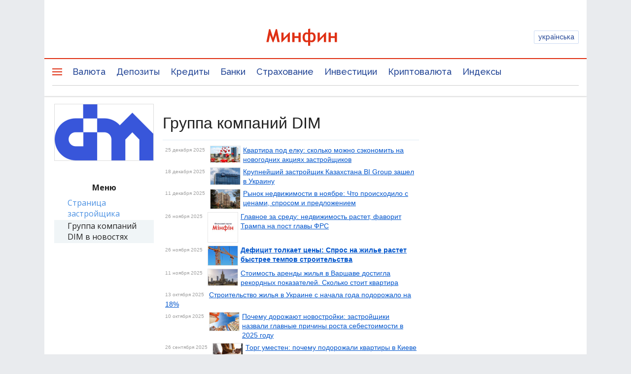

--- FILE ---
content_type: text/html; charset=utf-8
request_url: https://www.google.com/recaptcha/api2/aframe
body_size: 134
content:
<!DOCTYPE HTML><html><head><meta http-equiv="content-type" content="text/html; charset=UTF-8"></head><body><script nonce="TefD3YXsuzOAi1sn9rJvAA">/** Anti-fraud and anti-abuse applications only. See google.com/recaptcha */ try{var clients={'sodar':'https://pagead2.googlesyndication.com/pagead/sodar?'};window.addEventListener("message",function(a){try{if(a.source===window.parent){var b=JSON.parse(a.data);var c=clients[b['id']];if(c){var d=document.createElement('img');d.src=c+b['params']+'&rc='+(localStorage.getItem("rc::a")?sessionStorage.getItem("rc::b"):"");window.document.body.appendChild(d);sessionStorage.setItem("rc::e",parseInt(sessionStorage.getItem("rc::e")||0)+1);localStorage.setItem("rc::h",'1769006496094');}}}catch(b){}});window.parent.postMessage("_grecaptcha_ready", "*");}catch(b){}</script></body></html>

--- FILE ---
content_type: text/css
request_url: https://minfin.com.ua/css/redesign/layouts/new-header/header.css?20230331
body_size: 8034
content:
@charset "UTF-8";
header.mfz-main-header ul > li {
  list-style-type: none !important;
  margin-bottom: 0;
}

.mfz-mobile_other_nav {
  display: none;
}

@media (min-width: 780px) {
  .mfz-burger-nav-opened main.mfz-section:before {
    position: absolute;
    content: '';
    top: 0;
    left: 0;
    width: 100%;
    height: 100%;
    background: rgba(0, 0, 0, 0.5);
    z-index: 10;
  }
}
.mfz-mobile-nav-opened.js-mobile main.mfz-section:before,
.js-mobile.mfz-mobile-nav-opened main.mfz-section:before {
  content: '';
  position: fixed;
  top: 0;
  left: 0;
  width: 100%;
  height: 100%;
  background: rgba(0, 0, 0, 0.5);
  z-index: 10;
}

.mfz-main-logo.logo-header svg {
  position: absolute;
  width: 160px;
  height: auto;
  top: 50%;
  left: 50%;
  transform: translate(-50%, -50%);
}
@media only screen and (min-width: 781px) and (max-width: 860px) {
  .mfz-main-logo.logo-header svg {
    width: 120px !important;
  }
}

@media only screen and (max-width: 780px) {
  [data-layout="responsive"] .mfz-main-logo {
    width: 146px;
    left: 0;
    margin-left: 0px;
    top: 30px;
    height: 40px;
  }
  [data-layout="responsive"] .mfz-main-logo svg {
    height: 29px;
    left: -19px;
    top: 12px;
    transform-origin: 0px center 0px;
    transform: translate(0%, 0%);
  }
  [data-layout="responsive"] .mfz-main-logo .lang-ua {
    left: -30px;
  }
}

.mfz-main-logo .lang-ua {
  display: none;
}
.mfz-main-logo .lang-ru {
  display: block;
}

html[lang=uk] .mfz-main-logo .lang-ua {
  display: block;
}
html[lang=uk] .mfz-main-logo .lang-ru {
  display: none;
}

html[lang=ru] .mfz-main-logo .lang-ua {
  display: none;
}
html[lang=ru] .mfz-main-logo .lang-ru {
  display: block;
}

@media only screen and (max-width: 780px) {
  html[lang=uk] [data-layout="responsive"] .mfz-main-logo {
    height: 32px;
    left: -24px;
    top: 3px;
  }
}

.mfz-main-header--top {
  display: table;
  width: 100%;
  height: 86px;
  position: relative;
}

.mfz-main-header--right {
  display: table-cell;
  vertical-align: middle;
  text-align: right;
}

.mfz-main-header--left {
  display: table-cell;
  vertical-align: middle;
}

.mfm-top-nav-a {
  color: #244696;
  float: left;
  -webkit-transition: color 0.3s ease;
  -moz-transition: color 0.3s ease;
  -o-transition: color 0.3s ease;
  transition: color 0.3s ease;
  padding-right: 24px;
  font-size: 18px;
}
.mfm-top-nav-a.bonus-icon:before {
  display: inline-block;
  margin-right: 2px;
  font-size: 20px;
  font-weight: normal;
  content: '%';
  color: #e78526;
  position: absolute;
  top: -3px;
  left: 0;
}

.mfz-main-header--left-inner {
  display: inline-flex;
  align-items: center;
}
.mfz-main-header--left-inner a:hover {
  color: #df3014;
}

.mfm-middle-nav-a {
  color: #244696;
  -webkit-transition: color 0.3s ease;
  -moz-transition: color 0.3s ease;
  -o-transition: color 0.3s ease;
  transition: color 0.3s ease;
  font-size: 18px;
  line-height: 21px;
  cursor: pointer;
  display: block;
  text-decoration: none;
}
.mfm-middle-nav-a:hover {
  color: #244696;
}
.mfm-middle-nav-a:active {
  color: #df3014;
}

.mfz-main-nav-dropdown {
  display: inline-block;
}
.mfz-main-nav-dropdown:hover a {
  color: #aab9db;
}
.mfz-main-nav-dropdown:hover .mfz-main-nav-active {
  color: #df3014;
}
.mfz-main-nav-dropdown li:hover a {
  color: #244696;
}

.mfz-main-nav-dropdown li a {
  -webkit-transition: color 0.3s ease;
  -moz-transition: color 0.3s ease;
  -o-transition: color 0.3s ease;
  transition: color 0.3s ease;
}
.mfz-main-nav-dropdown li a:hover {
  color: #244696;
  text-decoration: none;
}
.mfz-main-nav-dropdown .mfm-middle-nav-a + .mfz-main-nav-sub li {
  padding: 0;
}
.mfz-main-nav-dropdown .mfm-middle-nav-a + .mfz-main-nav-sub li.first-item {
  display: none;
}

.mfz-main-nav {
  line-height: 0;
}

.mfm-middle-nav-a.mfz-main-nav-active {
  color: #df3014;
  position: relative;
}
.mfm-middle-nav-a.mfz-main-nav-active:after {
  content: "";
  width: 100%;
  height: 2px;
  position: absolute;
  left: 0;
  bottom: 0;
  background-color: #df3014;
  transition: width .3s ease;
}
.mfm-middle-nav-a.mfz-main-nav-active:hover, .mfm-middle-nav-a.mfz-main-nav-active:active {
  text-decoration: none;
}

header.mfz-main-header .mfz-main-nav-dropdown li {
  padding-right: 22px;
}
header.mfz-main-header .mfz-main-nav-dropdown li a {
  padding-bottom: 13px;
  font-weight: 500;
}
header.mfz-main-header .mfz-main-nav-dropdown li:last-of-type {
  padding-right: 0;
}

.mfz-main-nav-sub-wrap.mfz-main-header--bottom-small .mfz-main-nav-sub {
  display: inline-block;
  position: relative;
  top: 0;
  left: 0;
  margin: 0 -8px;
  height: 40px;
  overflow: hidden;
  padding-left: 0px;
}
.mfz-main-nav-sub-wrap.mfz-main-header--bottom-small .mfz-main-nav-sub li {
  float: left;
  list-style: none;
}

.mfz-main-header--bottom, .mfz-main-header--bottom-small {
  display: block;
  position: relative;
  box-shadow: inset 0 2px 0 0 #df3014;
  width: auto;
  z-index: 103;
}

.mfz-main-header--bottom {
  padding: 0 20px;
  margin: 0 -20px;
}

.mfz-main-header--bottom-small, .mfz-main-nav-burger-wrap {
  padding: 0 20px;
  margin: 0 -20px;
}
@media only screen and (max-width: 1011px) {
  .mfz-main-header--bottom-small, .mfz-main-nav-burger-wrap {
    padding: 0 10px;
    margin: 0 -10px;
  }
}

[data-bn-slot="bn-slot-branding"] {
  border: 0 solid lime;
  height: 0 !important;
}
[data-bn-slot="bn-slot-branding"] > * {
  overflow: hidden;
}

[data-bn-slot="bn-slot-top"] > div {
  margin: 6px auto 8px;
}

.mfz-main-header--bottom .mfz-mobile-main-menu,
.mfz-main-header--bottom .mfz-mobile-main-menu--burger {
  display: none;
  position: absolute;
  left: 0;
  z-index: 1;
  top: 50%;
  margin-top: -6px;
  width: 24px;
  height: 24px;
}
.mfz-main-header--bottom .mfz-mobile-main-menu--burger {
  display: block;
}

.c-mfz-main-header {
  position: relative;
}
.c-mfz-main-header:after {
  content: '';
  position: absolute;
  width: 100%;
  height: 2px;
  bottom: 0;
  left: 0;
  box-shadow: 0 2px 2px 0 rgba(0, 0, 0, 0.15);
  z-index: 1;
}
.c-mfz-main-header a, .c-mfz-main-header .nav__dropdown-toggle {
  font-family: 'Raleway', sans-serif;
  font-weight: 500;
}
.c-mfz-main-header .mfm-top-nav-a:hover {
  text-decoration: none;
}
.c-mfz-main-header .mfm-top-nav-a.bonus-icon {
  font-weight: 700;
  position: relative;
  padding-left: 20px;
}

.mfm-middle-nav-a + .mfz-main-nav-sub {
  display: none;
  position: absolute;
  top: 45px;
  left: -10px;
  width: auto;
  padding: 0;
  background: #fff;
  -webkit-border-radius: 4px;
  -moz-border-radius: 4px;
  border-radius: 4px;
  -webkit-box-shadow: inset 0 0 0 1px #e0e0e0;
  box-shadow: inset 0 0 0 1px #e0e0e0;
  z-index: 10;
}
.mfm-middle-nav-a + .mfz-main-nav-sub li {
  float: none;
}

.mfz-main-nav-dropdown {
  height: 50px;
  left: 41px;
  position: relative;
  margin: 0;
}
@media (min-width: 780px) and (max-width: 890px) {
  .mfz-main-nav-dropdown.top_menu li:nth-child(n+8) {
    display: none;
  }
}
.mfz-main-nav-dropdown li {
  list-style-type: none;
}
.mfz-main-nav-dropdown .mfz-online-payment,
.mfz-main-nav-dropdown .mfz-bonusminfin {
  display: none;
}

body:not([data-layout="responsive"]) .mfz-main-nav-dropdown li:hover .mfm-middle-nav-a + .mfz-main-nav-sub {
  display: block;
}

@media (min-width: 780px) {
  [data-layout="responsive"] .mfz-main-nav-dropdown li:hover .mfm-middle-nav-a + .mfz-main-nav-sub {
    display: block !important;
  }
}
.mfz-main-nav-dropdown li {
  float: left;
  position: relative;
  z-index: 11;
  padding-top: 16px;
}

.mfz-main-header .mfz-main-header--bottom .mfz-main-nav-sub > li > a {
  display: block;
  font-weight: 500;
  padding: 6px 15px;
  font-size: 14px;
  color: #224762;
  white-space: nowrap;
  text-decoration: none;
  position: relative;
  line-height: 21px;
  cursor: pointer;
  -webkit-transition: text-decoration 0.3s ease;
  -moz-transition: text-decoration 0.3s ease;
  -ms-transition: text-decoration 0.3s ease;
  -o-transition: text-decoration 0.3s ease;
  transition: text-decoration 0.3s ease;
}
.mfz-main-header .mfz-main-header--bottom .mfz-main-nav-sub > li > a:hover {
  text-decoration: underline;
}

.mfz-main-header .mfz-main-header--bottom .mfz-main-nav-sub > li:first-child a {
  padding-top: 12px;
}
.mfz-main-header .mfz-main-header--bottom .mfz-main-nav-sub > li:last-child a {
  padding-bottom: 12px;
}

.mfz-main-header .mfz-main-nav-sub:before,
.mfz-main-header .mfz-main-nav-sub:after {
  content: '';
  position: absolute;
  top: -4px;
  left: 30px;
  width: 0;
  height: 0;
  border-style: solid;
  border-width: 0 6px 6px 6px;
  border-color: transparent transparent #ffffff transparent;
}

.mfz-main-header .mfz-main-nav-sub:before {
  border-color: transparent transparent #e0e0e0 transparent;
  top: -5px;
}

.mfz-main-nav-sub.top_menu:before, .mfz-main-nav-sub.top_menu:after {
  content: none;
  display: none;
}

.ghost-auth-entry {
  color: #244696;
  padding-bottom: 0;
}

.mfz-mobile-main-menu > i,
.mfz-mobile-main-menu--burger > i {
  display: block;
  width: 18px;
  height: 2px;
  background: #df3014;
  -webkit-transition: all .2s;
  -o-transition: all .2s;
  transition: all .2s;
}

.mfz-mobile-main-menu > i + i,
.mfz-mobile-main-menu--burger > i + i {
  margin-top: 4px;
}

.js-mfz-mobile-main-menu, .js-mfz-burger-main-menu {
  display: none;
}

.mfz-main-nav-sub li a {
  display: block;
  padding: 10px 8px;
  white-space: nowrap;
  text-decoration: none;
  font-size: 16px;
  color: #44598c;
  line-height: 20px;
  -webkit-transition: color 0.3s ease;
  -moz-transition: color 0.3s ease;
  -ms-transition: color 0.3s ease;
  -o-transition: color 0.3s ease;
  transition: color 0.3s ease;
}
.mfz-main-nav-sub li a:hover {
  color: #44598c;
}

.mfz-main-nav-sub-wrap {
  position: relative;
  box-shadow: 0 -1px 0 0 #e3e3e3;
  background-color: #fff;
  z-index: 102;
  margin: 0 -20px;
  height: 40px;
}

.mfm-lang-switch, .mfm-lang-switch_mob a {
  display: inline-block;
}
.mfm-lang-switch a, .mfm-lang-switch_mob a a {
  font-size: 14px;
  color: #244696;
  display: inline-block;
  line-height: 21px;
  height: 24px;
  padding: 0 8px;
  border: 1px solid #CBDAF3;
  border-radius: 2px;
  -webkit-transition: all 0.3s ease;
  -moz-transition: all 0.3s ease;
  -o-transition: all 0.3s ease;
  transition: all 0.3s ease;
}
.mfm-lang-switch a:hover, .mfm-lang-switch_mob a a:hover, .mfm-lang-switch a:focus, .mfm-lang-switch_mob a a:focus {
  text-decoration: none;
  border-color: #fee2e2;
  background-color: #fee2e2;
  color: #df3014;
}

.mfm-lang-switch_mob a {
  text-decoration: none;
  padding: 5px;
}

.minfin-profile-widget {
  display: inline-block;
  vertical-align: middle;
  margin-top: -2px;
}

.mfm-auth {
  z-index: 105;
}

.mfz-ud-notification .mfz-userbar-menu {
  z-index: 105;
}

.mfz-main-header--bottom-small .mfz-main-nav-sub li .mfz-nav-sub-active {
  color: #df3014;
}
.mfz-main-header--bottom-small .mfz-main-nav-sub li .mfz-nav-sub-active:hover {
  color: #df3014;
}
.mfz-main-header--bottom-small .mfz-main-nav-sub li:hover a {
  color: #df3014;
}
.mfz-main-header--bottom-small .mfz-main-nav-sub li:hover a:hover {
  color: #df3014;
  text-decoration: none !important;
}

.mfz-main-header--bottom-small li a.mfz-nav-sub-active {
  color: #df3014;
}
.mfz-main-header--bottom-small .mfz-main-nav-sub li a:hover {
  color: #44598c;
}
.mfz-main-header--bottom-small .mfz-main-nav-sub li a.mfz-nav-sub-active {
  color: #df3014;
}
.mfz-main-header--bottom-small .mfz-main-nav-sub li a.mfz-nav-sub-active:hover {
  color: #df3014;
}

.mfz-mobile-main-menu, .mfz-mobile-main-menu--burger {
  cursor: pointer;
}

.mfz-mobile-nav-opened .mfz-mobile-main-menu > i:first-child,
.mfz-mobile-main-menu--burger.active > i:first-child {
  -webkit-transform: rotate(45deg) translate(4px, 4px);
  -ms-transform: rotate(45deg) translate(4px, 4px);
  -o-transform: rotate(45deg) translate(4px, 4px);
  transform: rotate(45deg) translate(4px, 4px);
}
@media only screen and (max-width: 781px) {
  .mfz-mobile-nav-opened .mfz-mobile-main-menu > i:first-child,
  .mfz-mobile-main-menu--burger.active > i:first-child {
    -webkit-transform: rotate(45deg) translate(6px, 5px);
    -ms-transform: rotate(45deg) translate(6px, 5px);
    -o-transform: rotate(45deg) translate(6px, 5px);
    transform: rotate(45deg) translate(6px, 5px);
  }
}

.mfz-mobile-nav-opened .mfz-mobile-main-menu > i:first-child + i,
.mfz-mobile-main-menu--burger.active > i:first-child + i {
  display: none;
}

.mfz-mobile-nav-opened .mfz-mobile-main-menu > i:last-child,
.mfz-mobile-main-menu--burger.active > i:last-child {
  -webkit-transform: rotate(-45deg) translate(0px, 0px);
  -ms-transform: rotate(-45deg) translate(0px, 0px);
  -o-transform: rotate(-45deg) translate(0px, 0px);
  transform: rotate(-45deg) translate(0px, 0px);
}

.mfz-mobile-nav-dropdown label {
  display: inline-block;
  width: 100%;
  padding: 8px 0;
  margin: 16px 0 0;
  font-size: 18px;
  font-weight: bold;
  color: #2b2b2b;
  border-bottom: 1px solid #eaeaea;
}

.mfz-mobile-nav-dropdown ul {
  margin: 8px 0;
}

.mfz-mobile-nav-dropdown > li {
  float: none;
  width: 100%;
  padding: 0px;
  margin-bottom: 16px;
}

.mfz-mobile-nav-dropdown .mfz-main-nav-sub li a {
  color: #284572;
  white-space: normal;
  padding: 0;
  line-height: 24px;
  font-size: 14px;
  text-decoration: none;
  -webkit-transition: text-decoration 0.3s ease;
  -moz-transition: text-decoration 0.3s ease;
  -ms-transition: text-decoration 0.3s ease;
  -o-transition: text-decoration 0.3s ease;
  transition: text-decoration 0.3s ease;
}
.mfz-mobile-nav-dropdown .mfz-main-nav-sub li a:hover {
  text-decoration: underline;
}

.mfz-main-nav-burger-wrap {
  border-top: 1px solid #d9d9d9;
  background: #fafafa;
  margin: 0;
  z-index: 11;
  position: absolute;
  min-height: 1050px;
  height: auto;
  left: 0;
  padding-bottom: 20px;
  display: none;
  box-shadow: rgba(0, 0, 0, 0.06) 0 1px 2px, rgba(0, 0, 0, 0.14) 0 1px 2px;
  width: 100%;
}

.mfz-mobile-nav-dropdown {
  display: inline-block;
  list-style: none;
  padding: 0;
  margin: 0;
  -webkit-columns: 3;
  -moz-columns: 3;
  columns: 3;
  -webkit-column-gap: 24px;
  -moz-column-gap: 24px;
  column-gap: 24px;
  -moz-column-fill: balance;
  column-fill: balance;
  position: relative;
  width: 100%;
}
.mfz-mobile-nav-dropdown .mfz-burger-nav-sub {
  -webkit-column-break-inside: avoid;
  /* Chrome, Safari, Opera */
  page-break-inside: avoid;
  /* Firefox */
  break-inside: avoid;
  /* IE 10+ */
  width: 100%;
}
.mfz-mobile-nav-dropdown .mfz-burger-nav-sub:after, .mfz-mobile-nav-dropdown .mfz-burger-nav-sub:before {
  display: none;
}
.mfz-mobile-nav-dropdown .mfz-main-nav-sub {
  list-style: none;
}

.mfz-main-header .mfz-main-nav-burger-wrap .mfz-main-nav-sub:before, .mfz-main-header .mfz-main-nav-burger-wrap .mfz-main-nav-sub:after {
  content: none;
}

.js-mobile-inactive .icon-down-open {
  display: none;
}

.hover-show {
  display: inline-block;
  vertical-align: middle;
  padding: 15px 0 0;
}

span#subMainMenu {
  display: inline-block;
}
span#subMainMenu:hover .hoverMenu {
  display: block !important;
}

.mfm-middle-nav-a.mfm-middle-nav-a--label {
  display: none;
  justify-content: space-between;
  align-items: center;
}
.mfm-middle-nav-a.mfm-middle-nav-a--label svg {
  fill: #fff;
}
.mfm-middle-nav-a.mfm-middle-nav-a--label.js-tap svg {
  transform: rotate(180deg);
}

@media only screen and (min-width: 700px) and (max-width: 1199px) {
  [data-layout="responsive"] .mfz-mobile-nav-dropdown {
    width: 100%;
  }
}
@media only screen and (max-width: 800px) {
  .mfm-top-nav-a {
    padding-right: 10px;
  }

  [data-layout="responsive"] .mfz-mobile-nav-dropdown .mfz-main-nav-sub li {
    font-size: 12px;
    line-height: 20px;
  }
  [data-layout="responsive"] .mfz-main-nav-sub-wrap,
  [data-layout="responsive"] .mfz-main-header--bottom,
  [data-layout="responsive"] .mfz-main-header--bottom-small {
    padding: 0 10px;
    margin: 0 -10px;
  }
}
@media only screen and (max-width: 780px) {
  [data-layout="responsive"] .mfz-main-header.mfz-section {
    -webkit-box-shadow: 0px 2px 10px -2px #c2c1bf;
    -moz-box-shadow: 0px 2px 10px -2px #c2c1bf;
    box-shadow: 0px 2px 10px -2px #c2c1bf;
  }

  [data-layout="responsive"] .mfz-main-header {
    border-bottom: 1px solid #fbfbfb;
    position: sticky !important;
    top: 0;
    left: 0;
    width: 100%;
    height: auto;
    z-index: 1001 !important;
  }

  [data-layout="responsive"] .mfz-main-nav-wrap.mfz-container {
    position: relative;
    line-height: 0;
  }

  [data-layout="responsive"] .mfz-main-nav-wrap .mfz-main-nav > .mfz-main-nav-dropdown {
    display: none !important;
  }
  [data-layout="responsive"] .mfz-main-nav-burger-wrap {
    display: none !important;
  }
  [data-layout="responsive"] .mfz-main-header--bottom .mfz-mobile-main-menu,
  [data-layout="responsive"] .mfz-main-header--bottom .mfz-mobile-main-menu--burger {
    display: block;
    position: absolute;
    left: 0;
    float: none;
    top: 50%;
    margin-top: -6px;
  }
  [data-layout="responsive"] .mfz-main-header--bottom .mfz-mobile-main-menu--burger {
    display: none;
  }
  [data-layout="responsive"] .mfz-mobile_other_nav {
    display: block;
  }
  [data-layout="responsive"] .mfz-mobile_other_nav .mfz-mobile-no-auth {
    display: flex;
    justify-content: center;
  }
  [data-layout="responsive"] .mfz-mobile_other_nav input {
    display: inline-block;
    vertical-align: top;
    text-align: center;
    font-size: 15px;
    min-width: 100px;
    padding: 10px;
    text-decoration: none;
    color: #fff;
    margin: 16px 8px 0;
    border: 1px solid #979797;
    border-radius: 5px;
    -webkit-box-shadow: 0 1px 4px rgba(0, 0, 0, 0.5);
    box-shadow: 0 1px 4px rgba(0, 0, 0, 0.5);
    background: transparent;
  }

  [data-layout="responsive"] .mfz-main-nav-wrap .mfz-mobile-main-menu,
  [data-layout="responsive"] .mfz-main-nav-wrap .mfz-mobile-main-menu--burger {
    width: 40px;
    height: 30px;
    font-size: 25px;
    line-height: 1em;
    text-align: center;
    color: #fff;
    cursor: pointer;
    z-index: 1000;
    display: block;
    position: absolute;
    top: 50%;
    margin-top: -15px;
    right: -1px;
  }

  [data-layout="responsive"] .mfz-main-header--left,
  [data-layout="responsive"] .mfz-main-header--right {
    display: none;
  }

  [data-layout="responsive"] .mfz-main-header--top {
    height: 52px;
    display: inline-block;
    width: auto;
  }

  [data-layout="responsive"] .mfz-main-header--bottom {
    display: flex;
    flex-wrap: wrap;
  }

  [data-layout="responsive"] .mfz-mobile-auth-control {
    display: block;
  }
  [data-layout="responsive"] .mfz-mobile-auth-control label {
    display: block;
    position: relative;
    width: 100%;
    padding: 8px 16px 8px 40px;
    margin-bottom: 0;
    font-size: 16px;
    color: #fff;
    -webkit-box-shadow: inset 0 -1px 0 #686868;
    box-shadow: inset 0 -1px 0 #686868;
    font-weight: 400;
    cursor: pointer;
    min-height: 50px;
  }
  [data-layout="responsive"] .mfz-mobile-auth-control label[for=userC] p {
    display: inline-block;
    margin: 0;
    max-width: 190px;
    white-space: nowrap;
    text-overflow: ellipsis;
    overflow: hidden;
    height: 40px;
    color: #fff;
    font-family: 'Raleway','Roboto',sans-serif;
    font-size: 16px;
    font-weight: 400;
    line-height: 40px;
  }
  [data-layout="responsive"] .mfz-mobile-auth-control label[for=userC] img {
    width: 35px;
    height: 35px;
    margin-top: -6px;
    border-radius: 50%;
    margin-right: 0;
    float: none;
    display: block;
    position: absolute;
    top: 18px;
    right: 16px;
  }
  [data-layout="responsive"] .mfz-mobile-auth-control .mfz-main-nav-sub {
    display: none;
  }
  [data-layout="responsive"] .mfz-mobile-auth-control > input[type=checkbox]:checked ~ ul {
    display: block;
    height: auto;
    margin: 0;
  }
  [data-layout="responsive"] .top-nav-wrapper {
    position: absolute;
    left: auto;
    right: -10px;
    width: 300px;
    height: 100vh;
    padding: 0 0 50px;
    margin-top: 0;
    background: #4a4a4a;
    border: none;
    overflow-y: scroll;
    -webkit-box-shadow: 0 100px 0 #4a4a4a;
    box-shadow: 0 100px 0 #4a4a4a;
    -webkit-transition: right .5s;
    -o-transition: right .5s;
    transition: right .5s;
    z-index: 100;
    display: none;
  }
  [data-layout="responsive"].mfz-mobile-nav-opened .top-nav-wrapper {
    display: block;
  }
  [data-layout="responsive"] header.mfz-main-header .mfz-main-nav-dropdown {
    display: block;
    height: auto;
    top: 0;
    left: 0;
  }
  [data-layout="responsive"] header.mfz-main-header .mfz-main-nav-dropdown li {
    float: none;
    padding: 0;
  }
  [data-layout="responsive"] header.mfz-main-header .mfz-main-nav-dropdown li .mfm-middle-nav-a {
    min-height: 40px;
    border-bottom: 1px solid #686868;
    padding: 8px 16px 8px 40px;
    color: #fff;
    display: none;
    font-family: 'Raleway',roboto,sans-serif;
    font-size: 16px;
    font-weight: 500;
  }
  [data-layout="responsive"] header.mfz-main-header .mfz-main-nav-dropdown li .mfm-middle-nav-a--label {
    display: flex;
    font-family: 'Raleway',roboto,sans-serif;
    font-size: 16px;
    font-weight: 500;
  }
  [data-layout="responsive"] header.mfz-main-header .mfz-main-nav-dropdown .mfz-online-payment,
  [data-layout="responsive"] header.mfz-main-header .mfz-main-nav-dropdown .mfz-bonusminfin {
    display: block;
  }
  [data-layout="responsive"] .mfz-main-header .mfz-main-header--bottom .mfz-main-nav-sub {
    position: relative;
    top: 0;
    left: 0;
    background: #313131;
    border: none;
    box-shadow: none;
    width: 100%;
  }
  [data-layout="responsive"] .mfz-main-header .mfz-main-header--bottom .mfz-main-nav-sub li {
    min-height: 40px;
    border-bottom: 1px solid #464646;
  }
  [data-layout="responsive"] .mfz-main-header .mfz-main-header--bottom .mfz-main-nav-sub li.first-item {
    display: block;
  }
  [data-layout="responsive"] .mfz-main-header .mfz-main-header--bottom .mfz-main-nav-sub a {
    display: block;
    color: #fff;
    padding: 9px 0 9px 50px;
    text-decoration: none;
    font-size: 15px;
    font-weight: 400;
    width: 100%;
    height: 100%;
    line-height: 24px;
  }
  [data-layout="responsive"] .mfz-main-header .mfz-main-nav-sub:before, [data-layout="responsive"] .mfz-main-header .mfz-main-nav-sub:after {
    display: none;
  }
  [data-layout="responsive"] .mfz-main-header--bottom .mfz-mobile-main-menu,
  [data-layout="responsive"] .mfz-main-header--bottom .mfz-mobile-main-menu--burger {
    position: absolute;
    top: -30px;
    right: 6px;
    left: inherit;
  }
  [data-layout="responsive"] .mfz-main-nav-sub-wrap {
    display: none;
  }
  [data-layout="responsive"] .mfz-mobile-main-menu > i,
  [data-layout="responsive"] .mfz-mobile-main-menu--burger > i {
    width: 24px;
    height: 3px;
    border-radius: 4px;
  }
  [data-layout="responsive"] .mfz-mobile-main-menu > i + i,
  [data-layout="responsive"] .mfz-mobile-main-menu--burger > i + i {
    margin-top: 5px;
  }
  [data-layout="responsive"] .mfz-mobile-nav-opened .mfz-mobile-main-menu > i:first-child,
  [data-layout="responsive"] .mfz-mobile-main-menu--burger.active > i:first-child {
    -webkit-transform: rotate(45deg) translate(6px, 5px);
    -ms-transform: rotate(45deg) translate(6px, 5px);
    -o-transform: rotate(45deg) translate(6px, 5px);
    transform: rotate(45deg) translate(6px, 5px);
  }
  [data-layout="responsive"] .mfz-mobile-nav-dropdown {
    margin-bottom: 50px;
    width: 100%;
    -webkit-columns: 1;
    -moz-columns: 14;
    columns: 1;
    -webkit-column-gap: 0px;
    -moz-column-gap: 0px;
    column-gap: 0px;
  }
  [data-layout="responsive"] .mfz-mobile-nav-dropdown > li {
    display: block;
    float: none;
    width: 100%;
    padding: 0;
    color: #fff;
    margin-bottom: 0;
  }
  [data-layout="responsive"] .mfz-mobile-nav-dropdown > li label {
    display: block;
    position: relative;
    width: 100%;
    padding: 15px 15px 15px 50px;
    margin-bottom: 0;
    font-size: 16px;
    color: #fff;
    -webkit-box-shadow: inset 0 -1px 0 #686868;
    box-shadow: inset 0 -1px 0 #686868;
    font-weight: normal;
    cursor: pointer;
    min-height: 50px;
  }
  [data-layout="responsive"] .mfz-mobile-nav-dropdown > li label > i {
    display: block;
    position: absolute;
    top: 23px;
    right: 29px;
    font-family: 'mf-icons';
    vertical-align: top;
    font-size: .5em;
    color: #fff;
  }
  [data-layout="responsive"] .mfz-mobile-nav-dropdown > li.mfz-mobile-nav-sub-opened label > i {
    -webkit-transform: rotate(180deg);
    -ms-transform: rotate(180deg);
    -o-transform: rotate(180deg);
    transform: rotate(180deg);
    top: 18px;
  }
  [data-layout="responsive"] .mfz-mobile-nav-dropdown > li > .mfz-main-nav-sub {
    height: 0px;
    overflow: hidden;
    background: #313131;
    -webkit-box-shadow: inset 0 2px 3px rgba(0, 0, 0, 0.5);
    box-shadow: inset 0 2px 3px rgba(0, 0, 0, 0.5);
  }
  [data-layout="responsive"] .mfz-mobile-nav-dropdown > li.mfz-mobile-nav-sub-opened .mfz-main-nav-sub {
    display: block !important;
    height: auto;
    border-bottom: 1px solid #686868;
  }
  [data-layout="responsive"] .mfz-mobile-nav-dropdown > li > .mfz-main-nav-sub > li {
    min-height: 40px;
    border-bottom: 1px solid #464646;
  }
  [data-layout="responsive"] [data-layout="responsive"] .mfz-mobile-nav-dropdown > li > .mfz-main-nav-sub > li:first-child {
    display: block;
  }
  [data-layout="responsive"] .mfz-mobile-nav-dropdown > li > .mfz-main-nav-sub > li > a {
    display: block;
    color: #fff;
    padding: 9px 0 9px 50px;
    text-decoration: none;
    font-size: 15px;
    font-weight: normal;
    width: 100%;
    height: 100%;
  }
  [data-layout="responsive"] .mfz-mobile-nav-dropdown > li label > i:before {
    color: #fff;
  }
  [data-layout="responsive"] .mfz-mobile-nav-dropdown li a:focus, [data-layout="responsive"] .mfz-mobile-nav-dropdown li a:active, [data-layout="responsive"] .mfz-mobile-nav-dropdown li a:hover {
    text-decoration: none;
  }
  [data-layout="responsive"] .mfz-mobile-nav-dropdown .mfz-main-nav-sub li a:hover {
    text-decoration: underline;
  }
  [data-layout="responsive"] .mfz-mobile-nav-dropdown > li:nth-last-child(2),
  [data-layout="responsive"] .mfz-mobile-nav-dropdown > li:nth-last-child(3) {
    float: none;
  }
  [data-layout="responsive"] .mfm-lang-switch_mob {
    display: inline-block;
    width: 100%;
  }
  [data-layout="responsive"] .mfm-lang-switch_mob > a {
    display: inline-block;
    vertical-align: top;
    padding: 0 10px;
    color: #FFF;
    text-decoration: underline;
    border-color: transparent;
    line-height: 36px;
    height: 36px;
  }
  [data-layout="responsive"] .mfm-lang-switch_mob > a.is-active {
    border: 1px solid #8C8C8C;
    color: #8C8C8C;
    text-decoration: none;
    pointer-events: none;
  }
  [data-layout="responsive"] .mfz-mobile-auth-btns > a {
    display: inline-block;
    vertical-align: top;
    text-align: center;
    font-size: 15px;
    min-width: 100px;
    padding: 10px;
    text-decoration: none;
    color: #fff;
    margin-top: 15px;
    border: 1px solid #979797;
    border-radius: 5px;
    -webkit-box-shadow: 0 1px 4px rgba(0, 0, 0, 0.5);
    box-shadow: 0 1px 4px rgba(0, 0, 0, 0.5);
  }
  [data-layout="responsive"] .mfz-mobile-auth-btns > a:first-child {
    margin-right: 15px;
  }
  [data-layout="responsive"] .mfm-lang-switch_mob {
    padding: 24px 0 60px;
    text-align: center;
    text-transform: uppercase;
    font-size: 15px;
    letter-spacing: 1px;
  }
}
.mfz-ud-notification i {
  position: relative;
}
.mfz-ud-notification i svg {
  width: 16px;
  height: 16px;
  fill: #c4c4c4;
  display: block;
  position: absolute;
  top: 0;
  left: 0;
}

.mfz-ud-notification.unread i {
  color: #df3014;
}

.nav__dropdown {
  padding: 0;
  white-space: nowrap;
  top: 30px;
  right: -100%;
  background: #fff;
  border: #e3e3e3 1px solid;
  visibility: hidden;
  display: none;
}
.nav__dropdown li {
  border-bottom: 1px solid #e3e3e3;
  font-size: 14px;
  line-height: 40px;
  height: 40px;
  padding: 0 16px;
}
.nav__dropdown li a {
  color: #44598c;
}
.nav__dropdown li:last-of-type {
  border-bottom: 0;
}
.nav__dropdown li:hover a {
  color: #df3014;
  text-decoration: none;
}

.nav__dropdown.show {
  display: block;
  visibility: visible;
}

.nav__dropdown-wrapper {
  display: inline-block;
  -webkit-perspective: 500px;
  perspective: 500px;
  z-index: 10;
}

.nav__dropdown-toggle {
  outline: none;
  display: inline-block;
  border: none;
  background: none;
  padding: 10px 16px 0px 16px;
  cursor: pointer;
  visibility: hidden;
  font-size: 16px;
  position: relative;
  color: #fff;
}
.nav__dropdown-toggle:after {
  display: block;
  position: absolute;
  width: auto;
  height: 20px;
  top: 10px;
  left: 16px;
  content: 'еще';
  color: #44598c;
}
.nav__dropdown-toggle:before {
  content: '';
  display: inline-block;
  position: absolute;
  background: url(/i/redesign/layouts/mfn-business-icon-arrow.svg) no-repeat 0 0;
  width: 16px;
  height: 8px;
  top: 17px;
  right: -26px;
  background-size: 40px;
}
.nav__dropdown-toggle:hover:after, .nav__dropdown-toggle.is-open:after {
  color: #df3014;
}
.nav__dropdown-toggle:hover:before, .nav__dropdown-toggle.is-open:before {
  background: url(/i/redesign/layouts/mfn-business-icon-arrow.svg) no-repeat 68.966% 0;
  width: 16px;
  height: 8px;
  top: 17px;
  right: -25px;
  background-size: 40px;
}
.nav__dropdown-toggle.is-open:before {
  -moz-transform: rotate(180deg);
  -webkit-transform: rotate(180deg);
  top: 16px;
}

html[lang=uk] .nav__dropdown-toggle:after {
  content: 'інше';
}

html[lang=ru] .nav__dropdown-toggle:after {
  content: 'еще';
}

.nav__dropdown li {
  display: block;
}

.nav__dropdown .top_menu__item {
  display: block;
  text-align: left;
}

.nav__dropdown .top_menu__item .top_menu__spacer {
  display: none;
}

.nav__item {
  display: inline-block;
}

.nav__link {
  display: inline-block;
  text-transform: uppercase;
  color: #222;
  padding: 2px 6px 0 12px;
  margin: 0 0 0 0;
  cursor: pointer;
  font: 14px/62px 'fira_bold', Arial, sans-serif;
  position: relative;
}

.priority-nav {
  white-space: nowrap;
}

.priority-nav ul {
  display: inline-block;
  vertical-align: top;
}

.priority-nav__wrapper {
  position: relative;
}

.priority-nav__dropdown {
  position: absolute;
}

.priority-nav-is-visible {
  visibility: visible;
}

.priority-nav-is-hidden {
  visibility: hidden;
}

.top-nav-wrapper {
  position: relative;
}
.top-nav-wrapper .nav__dropdown-toggle:before {
  display: none;
}
.top-nav-wrapper .nav__dropdown-toggle:after {
  display: none;
}
.top-nav-wrapper .nav__dropdown-wrapper {
  padding: 0 !important;
  width: 0;
  display: none !important;
}

header.mfz-main-header .mfz-main-nav-dropdown li:hover {
  z-index: 120 !important;
  position: relative;
}

.mfm-auth.jsmfz-auth-wrap {
  z-index: 106;
  position: relative;
}

@media only screen and (min-width: 700px) {
  .mfm-lang-switch_mob {
    display: none;
  }
}
.list-non-style ul > li {
  list-style: none;
}

i.portmone-ico svg {
  display: inline-block;
  width: 18px;
  height: 18px;
  top: 4px;
  position: relative;
}

i.portmone-ico {
  position: relative;
  padding-left: 20px;
}
i.portmone-ico:before {
  content: '';
  position: absolute;
  top: 2px;
  left: -3px;
  width: 16px;
  height: 16px;
  display: block;
  background-size: contain;
  background-image: url([data-uri]);
}

/*# sourceMappingURL=header.css.map */


--- FILE ---
content_type: text/css
request_url: https://minfin.com.ua/dist/css/style-9da9786d82.css
body_size: 718
content:
@charset "UTF-8";

/* tabs */
.tabs {
    overflow:hidden;zoom:1;
    margin:0 0 12px;
    padding:1px 0;
}
.tabs__h {
    margin:0 0 -1px;
    float:left;
    border:1px solid #dcd8c8;
    border-width:1px 1px 0;
    padding:0 0 1px;
    border-radius:3px 3px 0 0;
    zoom:1;
    position:relative;
    //top:1px;
}
.tabs__h LI {
    float:left;
    background:#f2efe3 url(/i/main/tabs-gd.png) repeat-x 0 0;
    border-left:1px solid #dfdacb;
    font-size:11px;
    line-height:14px;
    padding:3px 5px 4px;
    color:#333;
    text-shadow:0 1px #fff;
    cursor:pointer;
    zoom:1;
}
.tabs__h LI:first-child {
    border-left:1px solid #dcd8c8;
    margin:0 0 0 -1px;;
}
.tabs__h LI.cur {
    padding:3px 5px 5px;
    margin-top:-2px;
    margin-bottom:-1px;
    background:#fff;
    color:#f03;
    border-top:2px solid #f03;
}

.tabs__b {
    margin:-1px 0 0;
    float:left;
    border:1px solid #dcd8c8;
    border-width:0 1px 1px;
    padding:1px 0 0;
    border-radius:0 0 3px 3px;
}
.tabs__b LI {
    float:left;
    background:#f2efe3 url(/i/main/tabs-gd.png) repeat-x 0 -25px;
    border-left:1px solid #dfdacb;
    font-size:11px;
    line-height:14px;
    padding:3px 5px 4px;
    color:#333;
    text-shadow:0 1px #fff;
    cursor:pointer;
}
.tabs__b LI:first-child {
    border-left:1px solid #dcd8c8;
    margin:0 0 0 -1px;;
}
.tabs__b LI.cur {
    padding:3px 5px 5px;
    margin-top:-1px;
    margin-bottom:-2px;
    background:#fff;
    color:#f03;
    border-bottom:2px solid #f03;
}


.tabs__i {
    display:none;
    clear:both;
    border:1px solid #dcd8c8;
    padding:9px;
}
.tabs__i_cur {
    display:block;
}
.tabs__i > .items {
    margin:0;
}


.tabs_thin {
}
.tabs_thin .tabs__h LI,
.tabs_thin .tabs__h LI.cur,
.tabs_thin .tabs__b LI,
.tabs_thin .tabs__b LI.cur {
    padding-left:3px;
    padding-right:3px;
}
.tabs_thin .tabs__i {
    padding:1px 5px 4px;
}


/* exch */
.exch {
    font-size:11px;
}
.exch A {
    text-decoration:none;
}
.exch A:hover {
    text-decoration:underline;
}
.exch TABLE {
    width:100%;
}
.exch TH {
    font-size:10px;
}
.exch TD {
    padding:0 0 4px;
}

.exch .td-c {
    text-align:center;
}
.exch .td-r {
    text-align:right;
}

.exch__more {
    margin:1px 0 0;
}


/* i-exch */
.i-exch-up,
.i-exch-none,
.i-exch-down {
    width:5px;
    height:4px;
    overflow:hidden;zoom:1;
    display:inline-block;//display:inline;zoom:1;
    vertical-align:middle;
    background:url(/i/main/spr-ico.png) no-repeat -238px -50px;
    margin:0 5px 0 0;
    position:relative;
    top:-1px;
}
.i-exch-down {
    background-position:-246px -50px;
}
.i-exch-none{background: none}


/* w-cred */
.w-cred {
    border:1px solid #c8c6c5;
    margin:0 0 16px;
    padding:6px 12px 6px 9px;
    line-height:1.2;
}
.w-cred H3 {
    font-size:14px;
    font-weight:bold;
    margin:0 0 15px;
}
.w-cred H4 {
    margin:20px 0 5px;
    font-size:11px;
    font-weight:bold;
}
.w-cred P {
    margin:0 0 5px;
}
.w-cred P SMALL {
    font-size:11px;
}
.w-cred .w-cred__ctrls {
    margin:20px 0 10px;
    text-align:center;
}

.w-cred .w-cred__ctrls a {
    color: white;
    padding: 0 16px;
    font-size: 14px;
    line-height: 40px;
    height: 40px;
    white-space: nowrap;
    background-color: #df3014;
    display: inline-block;
    border-radius: 2px;
}
.w-cred .w-cred__ctrls a:hover{
    color: white;
}
.w-cred INPUT[type=text] {
    border:1px solid #aeaeae;
    padding:1px 5px;
    -webkit-box-sizing:border-box;-moz-box-sizing:border-box;-ms-box-sizing:border-box;-o-box-sizing:border-box;box-sizing:border-box;
    font-size:20px;
    line-height:20px;
    max-width:100%;
}
.w-cred INPUT[type=text]:focus {
    box-shadow:0 0 5px #49a3f6;
}
.w-cred .text-p90 {
    width:105px;
}
.w-cred .text-p36 {
    width:40px;
}
.w-cred .text-c {
    text-align:center;
}


/* x-radio */
.x-radio {
    -webkit-user-select:none;-moz-user-select:none;-ms-user-select:none;-o-user-select:none;user-select:none;
}
.x-radio TABLE {
    width:100%;
    table-layout:fixed;
}
.x-radio TD {
}
.x-radio TD DIV {
    background:#e8e8e8 url(/i/main/x-radio-gd.png) repeat-x 0 0;
    border:1px solid #c8c6c5;
    border-right:none;
    text-align:center;
    height:19px;
    font-size:12px;
    line-height:19px;
    font-weight:bold;
    color:#333;
    padding:2px 0;
    text-shadow:0 1px 0 #fff;
    cursor:pointer;
}
.x-radio TD.first DIV {
    border-radius:5px 0 0 5px;
}
.x-radio TD.last DIV {
    border-radius:0 5px 5px 0;
    border-right:1px solid #c8c6c5;
}

.x-radio TD.cur DIV {
    border-color:#656b71;
    background-color:#686973;
    background-position:0 -25px;
    border-right:1px solid #656b71;
    margin:0 -1px 0 0;
    position:relative;
    color:#fff;
    text-shadow:0 1px 2px rgba(0,0,0,.6);
}

.x-radio TABLE {
}
.x-radio_flex TABLE {
    table-layout:auto;
}


/* range */
.range {
    max-width: 200px;
    position:relative;
}
.range__from,
.range__to {
    font-size:10px;
    color:#999;
    position:absolute;
    left:0;
}
.range__to {
    left:auto;
    right:0;
}

.range__wrap {
    height:15px;
    background:url(/i/main/range.png) no-repeat 0 0;
    margin:17px 0 15px;
    padding:0 4px;
}
.range__i.ui-slider-horizontal {
    height:15px;
    -webkit-border-radius:0;border-radius:0;
    border:0 none;
    background:none;
}
.range__i.ui-slider-horizontal .ui-slider-range {
    background:url(/i/main/range.png) repeat-x -4px -15px;
}
.range__i.ui-slider-horizontal .ui-slider-handle {
    width:21px;
    height:23px;
    background:url(/i/main/range.png) no-repeat 0 -31px;
    margin:0 0 0 -11px;
    top:-1px;
    border:0 none;
    cursor:pointer;
}

.wrc_icon {
    display: none;
}


--- FILE ---
content_type: application/javascript; charset=utf-8
request_url: https://fundingchoicesmessages.google.com/f/AGSKWxU_3M8celGlF-nQEYet1KASt0BD9wkSuVeGdRSklm6Q_hXBMuzFV1oCnXcLPWWg36GYHx3sOXsnPQjjL8UK6cZzwxyP0D0rXgAOlrCLG8EnxbNY4nOtwGLhJzp6bvgf9bHSOYDTlmVWA4loleKPZfgFTdy7NJV3LmFpw0DHy_o5gNRi1Fz2OuhpZG9o/_/links_sponsored_/adsample./spacedesc=/sidebar_ad._460x60.
body_size: -1292
content:
window['2f7a3cb1-10d6-4911-a541-a3ad68200d7d'] = true;